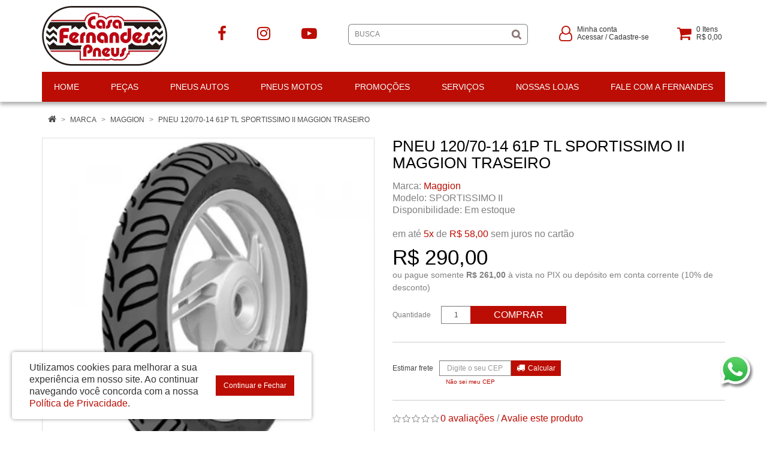

--- FILE ---
content_type: text/css
request_url: https://www.casafernandespneus.com.br/catalog/view/theme/casafernandespneus/stylesheet/stylesheet20220511.css
body_size: 9370
content:
body {
	font-family: 'Open Sans', sans-serif;
	font-weight: 300;
	color: #808080;
	font-size: 12px;
	line-height: 20px;
	/* background: #FFF url('../image/body-bg.jpg') center top no-repeat; */
}
h1, h2, h3, h4, h5, h6 {
	color: #000;
	font-family: 'Open Sans', sans-serif;
}
/* default font size */
.fa {
	font-size: 14px;
}
/* Override the bootstrap defaults */
h1 {
	font-size: 26px;
	margin-top: 0px;
	text-transform: uppercase;
}
h2 {
	font-size: 24px;
}
h3 {
	font-size: 21px;
}
h4 {
	font-size: 18px;
}
h5 {
	font-size: 12px;
}
h6 {
	font-size: 10.2px;
}
a {
	color: #bb0d03;
}
a:hover {
	text-decoration: none;
	color: #ff5157;
}
legend {
	font-size: 18px;
	padding: 7px 0px
}
label {
	font-size: 12px;
	font-weight: normal;
}
select.form-control, textarea.form-control, input[type="text"].form-control, input[type="password"].form-control, input[type="datetime"].form-control, input[type="datetime-local"].form-control, input[type="date"].form-control, input[type="month"].form-control, input[type="time"].form-control, input[type="week"].form-control, input[type="number"].form-control, input[type="email"].form-control, input[type="url"].form-control, input[type="search"].form-control, input[type="tel"].form-control, input[type="color"].form-control {
	font-size: 12px;
}
.input-group input, .input-group select, .input-group .dropdown-menu, .input-group .popover {
	font-size: 12px;
}
.input-group .input-group-addon {
	font-size: 12px;
	height: 30px;
}
.nav-tabs>li>a {
	margin-right: 20px;
	padding: 10px 0px;
    border-width: 0;
	border-bottom: 1px solid #ddd;
	color: #666666;
	text-transform: uppercase;
}
.nav-tabs>li>a:hover {
	background-color: #fff;
}
.nav-tabs>li.active>a, .nav-tabs>li.active>a:hover, .nav-tabs>li.active>a:focus {
	background-color: #fff;
    border-width: 0;
	border-bottom: 1px solid #bb0d03;
	color: #231f20;
}
.fullwidth-content {
    width: 100vw!important;
    margin-left: calc(50% - 50vw)!important;
    margin-right: calc(50% - 50vw)!important;
    padding-left: calc(50vw - 50%)!important;
    padding-right: calc(50vw - 50%)!important;
}
.black-bg {
	background-color: #000!important;
}
.orange-bg {
	background-color: #ff5157!important;
}
/* Fix some bootstrap issues */
span.hidden-xs, span.hidden-sm, span.hidden-md, span.hidden-lg {
	display: inline;
}

.nav-tabs {
	margin-bottom: 15px;
}
div.required .control-label:before {
	content: '* ';
	color: #F00;
	font-weight: bold;
}
/* .row {
    margin-left: -5px;
    margin-right: -5px;
}
.col-xs-1, .col-sm-1, .col-md-1, .col-lg-1, .col-xs-2, .col-sm-2, .col-md-2, .col-lg-2, .col-xs-3, .col-sm-3, .col-md-3, .col-lg-3, .col-xs-4, .col-sm-4, .col-md-4, .col-lg-4, .col-xs-5, .col-sm-5, .col-md-5, .col-lg-5, .col-xs-6, .col-sm-6, .col-md-6, .col-lg-6, .col-xs-7, .col-sm-7, .col-md-7, .col-lg-7, .col-xs-8, .col-sm-8, .col-md-8, .col-lg-8, .col-xs-9, .col-sm-9, .col-md-9, .col-lg-9, .col-xs-10, .col-sm-10, .col-md-10, .col-lg-10, .col-xs-11, .col-sm-11, .col-md-11, .col-lg-11, .col-xs-12, .col-sm-12, .col-md-12, .col-lg-12 {
	padding-left: 5px;
    padding-right: 5px;
} */
/* Gradent to all drop down menus */
.dropdown-menu li > a:hover {
	text-decoration: none;
	color: #000;
	background-color: #E7E7E7;
//	background-image: linear-gradient(to bottom, #1d1d1d, #8f633f);
	background-repeat: repeat-x;
}

/* Full width */
@media (min-width: 768px) {
	#menu-container,
	.below_menu_ful,
	body > #menu-container ~ .container {
		width: 100%;
		max-width: 1920px;
		padding-left: 0px;
		padding-right: 0px;
	}
	#menu-container {
		max-width: 100%;
		margin-bottom: 1px;
	}
	#menu-container #menu,
	.breadcrumb,
	.alert,
	/* .below_menu_ful, */
	.above_foot_ful {
		width: 720px;
		margin-left: auto!important;
		margin-right: auto!important;
	}
	body > #menu-container ~ .container > .row,
	.below_menu_2columns,
	.below_menu_3columns,
	.below_menu_4columns,
	.above_foot_4columns,
	.above_foot_3columns,
	.above_foot_2columns {
		width: 750px;
		margin-left: auto;
		margin-right: auto;
	}
}
@media (min-width: 992px) {
	#menu-container #menu,
	.breadcrumb,
	.alert,
	/* .below_menu_ful, */
	.above_foot_ful {
		width: 940px;
	}
	body > #menu-container ~ .container > .row,
	.below_menu_2columns,
	.below_menu_3columns,
	.below_menu_4columns,
	.above_foot_4columns,
	.above_foot_3columns,
	.above_foot_2columns {
		width: 970px;
	}
}
@media (min-width: 1200px) {
	#menu-container #menu,
	.breadcrumb,
	.alert,
	/* .below_menu_ful, */
	.above_foot_ful {
		width: 1140px;
	}
	body > #menu-container ~ .container > .row,
	.below_menu_2columns,
	.below_menu_3columns,
	.below_menu_4columns,
	.above_foot_4columns,
	.above_foot_3columns,
	.above_foot_2columns {
		width: 1170px;
	}
}
.fullwidth {
	width: 100vw!important;
	margin-left: calc(50% - 50vw)!important;
	margin-right: calc(50% - 50vw)!important;
}

/* top */
#top {
	background-color: #eee;
	/* border-bottom: 1px solid #DDD; */
	padding: 5px 0px;
	margin: 0 0 0px 0;
	min-height: 0px;
	color: #999;
	text-align: center;
	/* text-transform: uppercase; */
	font-weight: 400;
	font-size: 14px;
	display: none;
}
#top a {
	color: #999;
	/* font-weight: bold; */
}
#top a:hover {
	color: #bb0d03;
}
#top-links .fa {
	font-size: 12px;
}
#top-links2 .list-inline,
#top-links .list-inline {
	margin: 0 0px 0px;
}
@media(max-width: 767px) {
	#top-links,
	#top-links2 {
		float: none!important;
	}
	#top-links2 .list-inline,
	#top-links .list-inline {
		margin: 0 0px 0px;
	}
}
#top #currency .currency-select {
	text-align: left;
}
#top #currency .currency-select:hover {
	text-shadow: none;
	color: #000;
	background-color: #229ac8;
	background-image: linear-gradient(to bottom, #1d1d1d, #8f633f);
	background-repeat: repeat-x;
}
#top .btn-link, #top-links li, #top-links a {
	color: #999;
//	text-shadow: 0 0px 0 #FFF;
	text-decoration: none;
	font-weight: 400;
	font-family: 'Open Sans', sans-serif;
	/* font-size: 10px; */
	/* text-transform: uppercase;
	letter-spacing: 1px; */
}
#top-links li.header-social {
	padding-left: 0;
}
.nav .open>a, .nav .open>a:hover, .nav .open>a:focus {
	background: transparent;
}
#top-links li .fa {
	font-size: 12px;
}
#top .telefone {
	font-size: 12px;
}
#top .btn-link:hover, #top-links a:hover, #top-links2 a:hover {
	color: #bb0d03;
}
#top-links .dropdown-menu a {
	text-shadow: none;
	color: #444;
}
#top-links .dropdown-menu a:hover {
	color: #000;
}
#top .btn-link strong {
	font-size: 14px;
	line-height: 14px;
}
#top-links {
	/* padding-top: 3px; */
}
#top-links a + a {
	margin-left: 15px;
}
#top .top-banners {
	margin: 0 auto;
}
#top .top-banners .fa {
	vertical-align: text-bottom;
}
#top .top-banners .social-links {
	display: flex;
	justify-content: space-around;
}
#top .top-banners .social-links li {
	padding: 0 10px;
}
#top .top-banners .social-links .fa {
	vertical-align: middle;
}

@media(min-width: 992px) {
	#top .top-banners > div:first-child {
		text-align: left;
	}
	#top .top-banners > div:nth-child(2) {
		text-align: center;
	}		
	#top .top-banners > div:last-child {
		text-align: right;
	}		
}
@media(min-width: 1200px) {
	#top .top-banners > div:nth-child(2) {
		text-align: center;
	}
}

/* Header */
.navbar-header {
    text-align: center;
}
@media (max-width: 767px) {
	header ul.social-links {
		/* margin-top: 10px;
		flex-wrap: wrap; */
		margin-top: 15px; 
		justify-content: center;
		text-align: center;
		line-height: 1.4em;
		font-size: 1.1em;
	}
	header ul.social-links li {
		flex-basis: 100%;
		margin-bottom: 5px;
	}
	header ul.social-links li + li + li {
		flex-basis: initial;
		margin-bottom: 0px;
	}
}
@media (min-width: 768px) {
	header ul.social-links {
		/* margin-top: 10px; */
		margin-top: 45px; 
		margin-bottom: 0px;
		font-size: 1em;
	}
}
@media (min-width: 1200px) {
	header ul.social-links {
		margin-top: 45px;
		justify-content: space-around;
		font-size: 1.1em;
	}
}
/* Header Fixo */
@media (min-width: 768px) {
	#top {
		width: 100%;
		z-index: 1001;
	}
	header {
		position: absolute;
		top: 0px;
		min-height: 40px;
		width: 100%;
		padding: 0px;
		z-index: 1000;
		transition: padding .3s ease;
	}
	header > .container {
		padding: 0;
	}
	#menu-container {
		position: absolute;
		top: 120px;
		width: 100%;
		background: #FFF;
		z-index: 999;
	}
	body > #menu-container ~ .container {
		padding-top: 170px;
	}
	header > .container > .row {
		width: 750px;
		margin: 0 auto;
	}
    #menu-container #menu {
		width: 720px;
	}
	header.fixed {
		position: fixed;
		top: 0px;
		/* min-height: 62px; */
		/* padding: 5px 0; */
		/* -webkit-box-shadow: 0px 0px 6px rgba(0,0,0,.5);
		-moz-box-shadow: 0px 0px 6px rgba(0,0,0,.5);
		-o-box-shadow: 0px 0px 6px rgba(0,0,0,.5);
		box-shadow: 0px 0px 6px rgba(0,0,0,.5); */
	}
	header #logo img {
        margin: 0;
        height: 100px;
		transition: all .3s ease;
	}
	header.fixed #logo img {
		margin: 0px; 
		height: 50px;
		transition: all .3s ease;
	}
	header.fixed #search {
		/* margin-top: 3px; */
		transition: all .3s ease;
	}
	/* header.fixed #cart, */
	header.fixed .account,
	header.fixed ul.social-links {
		/* -webkit-transform: translateY(-15px);
		-ms-transform: translateY(-15px);
		transform: translateY(-15px); */
		/* margin-top: 9px; */
		margin-top: 7.5px;
		/* margin-bottom: 0px; */
		transition: all .3s ease;
	}
	header.fixed #cart > .btn {
		/* padding-top: 0px; */
	}
	header.down + .container {
/*		-webkit-transform: translateY(-50px);
		-ms-transform: translateY(-50px);
		transform: translateY(-50px);
		transition: transform .3s ease, -webkit-transform .3s ease;
	}
	header.up + .container {
/*		-webkit-transform: translateY(-50px);
		-ms-transform: translateY(-50px);
		transform: translateY(-50px);
		transition: transform .3s ease, -webkit-transform .3s ease;*/
	}
	header.fixed ~ #menu-container {
		position: fixed;
		top: 70px;
	}
}
@media (min-width: 992px) {
	header > .container > .row {
		width: 970px;
	}
    #menu-container #menu {
		width: 940px;
	}
	#menu-container {
		/* top: 180px; */
	}
	body > #menu-container ~ .container {
		/* padding-top: 224px; */
	}

}
@media (min-width: 1200px) {
	#menu-container {
		/* top: 110px; */
	}
	header.fixed #logo img {
		/* margin-top: 0px;
		height: 40px; */
		transition: all .3s ease;
	}
	header > .container > .row {
		width: 1170px;
	}
    #menu-container #menu {
		width: 1140px;
	}
	body > #menu-container ~ .container {
		/* padding-top: 224px; */
	}
}
/* logo */
#logo {
	margin: 0px 0;
}
#logo img {
	max-height: 120px;
	/* margin: 0 auto; */
	position: relative;
	z-index: 100;
}
@media(max-width: 767px) {
	#logo img {
		max-height: 60px;
		margin: 10px auto;
	}
}
/* search */
#search {
	margin-top: 20px;
	/* margin-bottom: 10px; */
	border-radius: 0px;
	/* -webkit-box-shadow: 0px 0px 6px rgba(0,0,0,.5);
	-moz-box-shadow: 0px 0px 6px rgba(0,0,0,.5);
	-o-box-shadow: 0px 0px 6px rgba(0,0,0,.5);
	box-shadow: 0px 0px 6px rgba(0,0,0,.5); */
}
@media (min-width: 768px) {
	#search {
		margin-top: -3px;
		margin-bottom: 0px;
	}
}
@media (min-width: 1200px) {
	/* #search {
		margin-right: 50px;
	} */
}
#search .input-lg {
	height: 35px;
	line-height: 20px;
	padding: 0 10px;
	/* border-radius: 0; */
	border-right-width: 0px;
	/* border-width: 0px;
    border-bottom: 1px solid #000; */
	border-color: #808080;
	background: #fff;
	box-shadow: inset 0 0px 0px rgba(0,0,0,.075);
	color: #444;
}
#search .btn-lg {
	height: 35px;
	font-size: 15px;
	line-height: 18px;
	padding: 6px 10px;
	text-shadow: 0 0px 0 #bb0d03;
	margin-left: 0px;
	background-color: #fff;
	border-color: #808080;
	border-left-width: 0px;
	/* border-width: 0px;
    border-bottom: 1px solid #000; */
	border-radius: 0 6px 6px 0;
	color: #808080;
}
/* #search .btn-lg:hover {
	background-color: #ff5157;
} */
#search .btn-lg .fa {
	font-size: 17px;
}
#search ::-webkit-input-placeholder {
	color: #808080;
    text-transform: uppercase;
}
#search :-moz-placeholder {
	color: #808080;
    text-transform: uppercase;
}
#search ::-moz-placeholder {
	color: #808080;
    text-transform: uppercase;
}
#search :-ms-input-placeholder {
	color: #808080;
    text-transform: uppercase;
}
@media(max-width: 767px) {
    header .account {
        flex-wrap: wrap;
    }
    #search-span {
        order: 1;
        flex-basis: 100%;
        margin-right: 0;
    }
}
@media(min-width: 768px) {
    #search {
        width: 150px;
    }
}
@media(min-width: 992px) {
    #search {
        width: 250px;
    }
}
@media(min-width: 1200px) {
    #search {
        width: 300px;
    }
}

/* cart */
/* .fa-shopping-cart:before {
    content: "\f290";
} */
#cart {
	margin-top: 0px;
	/* margin-left: 20px; */
	width: initial;
	float: right;
}
@media (min-width: 768px) {
	#cart {
		margin-top: 0px;
	}
}
#cart > .btn {
	text-align: right;
	/* right: 15px; */
	padding: 0px 0;
	font-size: 12px;
	line-height: 18px;
	color: #333;
	background: none;
	border-width: 0px;
	box-shadow: inset 0 0px 0 rgba(255,255,255,.2);
}
#cart > .btn:hover > .fa {
	color: #000;
}

#cart > .btn > .fa {
	font-size: 26px;
	vertical-align: top;
	color: #bb0d03;
}
#cart > .btn #cart-total {
	display: inline-block;
    color: #333;
    /* background-color: #231f20; */
    /* min-width: 20px; */
    /* height: 20px; */
    /* border-radius: 10px; */
    border: 0px solid #DDD;
    padding: 0px 5px;
    vertical-align: 2px;
	text-align: left;
    line-height: 1.1;
}
#cart.open > .btn {
	background-image: none;
	background-color: transparent;
	border: 0px solid #E6E6E6;
	color: #444;
	box-shadow: inset 0 0px 0 rgba(255,255,255,.2);
	text-shadow: none;
}
#cart.open > .btn:hover {
	color: #444;
}
#cart .dropdown-menu {
	background: #eee;
	margin-top: 0px;
	min-width: 290px;
	max-height: 400px;
	overflow: scroll;
	z-index: 1001;
}
@media (max-width: 478px) {
	/* #cart {
		position: absolute;
		top: -66px;
		right: 0;
	} */
	/* #cart > .btn {
		right: 0px;
	}
	#cart > .btn #cart-total {
		position: absolute;
		top: -4px;
		right: -8px;
		background-color: #000;
		color: #fff;
		border-radius: 10px;
		padding: 2px 5px;
	} */
	#cart .dropdown-menu {
		right: 0px;
		width: 100%;
	}
}
#cart .dropdown-menu table {
	margin-bottom: 10px;
}
#cart .dropdown-menu li > div {
	min-width: 427px;
	padding: 0 10px;
}
	@media (max-width: 478px) {
		#cart .dropdown-menu li > div {
			min-width: 100%;
		}
	}
#cart .dropdown-menu li p {
	margin: 20px 0;
}

/* Header */
header {
	padding: 10px 0;
    background-color: #fff;
}
@media(max-width: 767px) {
	header {
		padding: 10px 0;
	}
}
header .account {
    margin-top: 20px;
	display: -webkit-flex;
	display: flex;
	justify-content: space-between;
	float: none;
}
header .account a:hover,
header .account a:focus {
	color: #bb0d03;
}
header .account > span > a,
header .account > span > span > a {
	color: #333;
}
header .account > span > a > .fa {
	font-size: 26px;
	vertical-align: middle;
	color: #bb0d03;
}
header .account > span > a:hover > .fa {
    color: #000;
}
header .account .minhaConta .fa {
	color: #bb0d03;
}
header .account > span {
	margin-right: 10px;
	color: #333;
	line-height: 1.1;
	font-weight: 500;
	/* text-transform: uppercase; */
	vertical-align: middle;
}
header .account > span > span {
	display: inline-block;
	vertical-align: middle;
	margin-left: 5px;
}
@media(min-width:768px) {
	header .account {
		margin-top: 32.5px;
		margin-left: 0px;
		justify-content: space-between;
	}
	/* header .account > span {
		margin-right: 30px;
	} */
}
@media(min-width: 992px) {
	header .account .minhaConta {
		margin-right: 5px;
	}
}
@media(min-width: 1200px) {
	/* header .account {
		margin-left: -30px;
	} */
}
@media(max-width: 479px) {
	header .account > span {
		font-size: 0.9em;
	}
}

/* menu */
#menu-container {
	background-color: #fff;
	margin-bottom: 3px;
}
.container:nth-of-type(2) {
//	padding-top: 40px;
}
#menu {
	background-color: #bb0d03;
//	background-image: linear-gradient(to bottom, #1d1d1d, #8f633f);
//	background-repeat: repeat-x;
//	border-color: #8f633f #8f633f #145e7a;
    border-width: 0px;
    border-radius: 0px;
	min-height: 0px;
	margin-bottom: 0px;
}
.navbar-collapse {
	/* padding: 0px; */
}
#menu .nav > li > a {
	font-family: 'Open Sans', sans-serif;
	color: #fff;
	text-shadow: 0 0px 0 rgba(0, 0, 0, 0.25);
	/* padding: 10px; */
	min-height: 15px;
	background-color: transparent;
	font-size: 15px;
	/* letter-spacing: 1px; */
	font-weight: 400;
	text-transform: uppercase;
}
/* #menu .nav > li > a .category-image {
	transition: all 0.3s;
}
#menu .nav > li > a:hover .category-image {
	transform: translateY(-5px);
}
#menu .nav > li > a .category-name {
	display: none;
} */
@media (min-width: 768px) {
	#menu-container {
		-webkit-box-shadow: 0px 5px 6px rgba(0,0,0,.3);
		-moz-box-shadow: 0px 5px 6px rgba(0,0,0,.3);
		-o-box-shadow: 0px 5px 6px rgba(0,0,0,.3);
		box-shadow: 0px 5px 6px rgba(0,0,0,.3);	
		/* border-top: 1px solid #ccc; */
	}
	.navbar-nav {
		display: -webkit-flex;
		display: flex;
		-webkit-justify-content: center;
		justify-content: center;
		flex-wrap: wrap;
		margin: 0px;
	}
    .navbar-collapse {
        padding: 0px;
    }    
	#menu .nav {
		-webkit-justify-content: center;
		justify-content: center;
		float: none;
	}
	#menu .nav > li {
		margin: 0 auto;
		/* flex-basis: 100px; */
	}
	#menu .nav > li:first-child {
		margin-left: 0px;
	}
	#menu .nav > li:last-child {
		margin-right: 0px;
	}
	#menu .nav > li > a {
		padding: 15px 20px;
		font-size: 10px;
	}
	/* #menu .nav > li > a:hover:after, #menu .nav > li.open > a:after {
		content: "";
		position: relative;
		top: 4px;
		left: 25%;
		display: block;
		width: 50%;
		height: 1px;
		background-color: #fff;
		transition: all 0.3s ease;
	} */
}
@media (min-width: 992px) {
	#menu .nav > li {
		/* margin: 0 auto; */
		/* flex-basis: 120px; */
	}
	#menu .nav > li > a {
		/* padding: 10px 18px; */
		font-size: 12px;
	}
}
@media (min-width: 1200px) {
	#menu .nav > li {
		/* margin: 0 auto; */
		/* flex-basis: initial; */
	}
	#menu .nav > li > a {
		/* padding: 10px 28px; */
		font-size: 14px;
	}
}
#menu .nav > li > a:hover, #menu .nav > li.open > a {
	background-color: #ff5157;
	/* color: #000; */
	/* font-weight: 600; */
}

#menu .dropdown-menu {
	/* padding-bottom: 0; */
}
#menu .dropdown-inner {
	display: table;
	width: 100%;
}
#menu .dropdown-inner ul {
	display: table-cell;
}
#menu .dropdown-inner a {
	/* min-width: 310px; */
	display: block;
	padding: 3px 15px;
	clear: both;
	line-height: 20px;
	color: #333333;
	font-size: 12px;
	text-transform: uppercase;
}
#menu .dropdown-inner li a:hover {
	color: #333;
}
#menu .see-all {
	display: block;
	margin-top: 0.5em;
	border-top: 1px solid #DDD;
	padding: 3px 10px;
	-webkit-border-radius: 0 0 0px 0px;
	-moz-border-radius: 0 0 0px 0px;
	border-radius: 0 0 0px 0px;
	font-size: 12px;
}
#menu .see-all:hover, #menu .see-all:focus {
	text-decoration: none;
	color: #333;
	background-color: #E7E7E7;
//	background-image: linear-gradient(to bottom, #1d1d1d, #8f633f);
	background-repeat: repeat-x;
}
#menu #category {
	float: left;
	padding-left: 15px;
	font-size: 16px;
	font-weight: 700;
	line-height: 40px;
	color: #fff;
	text-shadow: 0 0px 0 rgba(0, 0, 0, 0);
	display: none!important;
}
#menu .btn-navbar {
	margin: 0;
	font-size: 23px;
	font-stretch: expanded;
	color: #fff;
	padding: 5px 2px;
	float: none;
	background-color: #FFF0;
//	background-image: linear-gradient(to bottom, #1d1d1d, #8f633f);
//	background-repeat: repeat-x;
	border-color: #000;
	border-width: 0px;
}
#menu .btn-navbar .fa {
	font-size: 25px;
}
/* #menu .btn-navbar:hover, #menu .btn-navbar:focus, #menu .btn-navbar:active, #menu .btn-navbar.disabled, #menu .btn-navbar[disabled] {
	background-color: #ffffff;
	color: #2d2d2d;
} */
@media (min-width: 768px) {
	#menu .dropdown:hover .dropdown-menu {
		display: block;
	}
	#menu .dropdown-inner a {
		min-width: 310px;
	}
}
@media (max-width: 767px) {
	#menu {
		border-radius: 0px;
	}
	#menu div.dropdown-inner > ul.list-unstyled {
		display: block;
	}
	#menu div.dropdown-menu {
		margin-left: 0 !important;
		padding-bottom: 10px;
		/* background-color: rgba(0, 0, 0, 0.1); */
	}
	#menu .dropdown-inner {
		display: block;
	}
	#menu .dropdown-inner a {
		width: 100%;
		color: #fff;
	}
	#menu .dropdown-menu a:hover,
	#menu .dropdown-menu ul li a:hover {
		background: rgba(0, 0, 0, 0.1);
	}
	#menu .see-all {
		margin-top: 0;
		border: none;
		border-radius: 0;
		color: #333;
	}
}

/* Slideshow */
.below_menu_ful .owl-carousel {
	margin-top: 0px!important;
	border: 0px solid #fff!important;
	border-bottom: 1px solid #CCC!important;
	border-top-width: 0px!important;
	border-radius: 0px;
}
.owl-carousel {
	margin-bottom: 30px!important;
	/* background: #FFF!important; */
	border: 0px solid #fff!important;
	-webkit-box-shadow: 0px 0px 0px rgba(0,0,0,.2)!important;
	-moz-box-shadow: 0px 0px 0px rgba(0,0,0,.2)!important;
	-o-box-shadow: 0px 0px 0px rgba(0,0,0,.2)!important;
	box-shadow: 0px 0px 0px rgba(0,0,0,.2)!important;
}
.owl-controls {
	height: 0;
}
.owl-controls .owl-buttons .owl-prev,
.owl-controls .owl-buttons .owl-next {
	transform: scaleY(3);
}
.owl-controls .owl-buttons .fa-chevron-left::before {
	content: "\f0d9";
}
.owl-controls .owl-buttons .fa-chevron-right::before {
	content: "\f0da";
}
.owl-pagination {
	top: -28px!important;
	text-align: center!important;
}
.owl-pagination .owl-page span {
	border: 2px solid #AEAEAE;
}
.owl-controls .owl-page span {
	background: rgba(0, 0, 0, 1)!important;
	width: 15px!important;
	height: 15px!important;
}
.owl-controls .owl-page.active span {
	background: rgba(255, 255, 255, 1)!important;
}
.common-home .below_menu_ful .owl-carousel:first-of-type .owl-buttons div i {
	font-size: 20px;
}
.common-home .below_menu_ful .owl-carousel:first-of-type .owl-controls .owl-buttons .owl-next,
.common-home .below_menu_ful .owl-carousel:first-of-type .owl-controls .owl-buttons .owl-prev {
	top: 50%;
}
.common-home .below_menu_ful .owl-carousel:first-of-type .owl-pagination {
	/* display: none; */
}
.common-home .below_menu_ful .owl-carousel:first-of-type .owl-fade-out {
	z-index: 10;
	  -webkit-animation: fadeOut 1s both ease;
	-moz-animation: fadeOut 1s both ease;
	animation: fadeOut 1s both ease;
}
.common-home .below_menu_ful .owl-carousel:first-of-type .owl-fade-in {
	-webkit-animation: fadeIn 1s both ease;
	-moz-animation: fadeIn 1s both ease;
	animation: fadeIn 1s both ease;
}

/* Banners */
div[id^="banner"] {
	border-radius: 0px;
}
div[id^="banner"].shadow {
	border-radius: 0px;
	-webkit-box-shadow: 0px 0px 6px rgba(0,0,0,.4)!important;
	-moz-box-shadow: 0px 0px 6px rgba(0,0,0,.4)!important;
	-o-box-shadow: 0px 0px 6px rgba(0,0,0,.4)!important;
	box-shadow: 0px 0px 6px rgba(0,0,0,.4)!important;
}

/* Carousel */
div[id^="carousel"] img {
    margin: 0 auto;
	-webkit-filter: grayscale(100%); /* Safari 6.0 - 9.0 */
	filter: grayscale(100%);
	opacity: 0.5;
}
div[id^="carousel"] img:hover {
	-webkit-filter: grayscale(0%); /* Safari 6.0 - 9.0 */
	filter: grayscale(0%);
	opacity: 1;
}
div[id^="carousel"] .owl-pagination {
	display: none;
}

/* content */
#content {
	min-height: 600px;
	font-size: 16px;
	font-weight: 300;
	line-height: 1.3em;
}
/* footer */
#newsletter {
	padding: 20px 0;
	background-color: #f2f2f2;
	text-align: center;
}
footer {
	/* margin-top: 45px; */
	/* margin-bottom: 30px; */
	/* padding-top: 30px; */
	/* background-image: linear-gradient(to right,#231f20,#231f20 65%,#bb0d03 65%,#bb0d03);
	background-size: 100vw 3px;
    background-repeat: no-repeat; */
    /* border-top: 3px solid #231f20; */
    background-color: #000;
	font-size: 13px;
	font-weight: 300;
	line-height: 1.8em;
	letter-spacing: 0.5px;
	color: #fff;
	/* -webkit-box-shadow: -2px 0px 10px rgba(0,0,0,.4);
	-moz-box-shadow: -2px 0px 10px rgba(0,0,0,.4);
	-o-box-shadow: -2px 0px 10px rgba(0,0,0,.4);
	box-shadow: -2px 0px 10px rgba(0,0,0,.4); */
}
footer .container {
	background-color: transparent;
	padding: 20px 15px;
}
footer hr {
	margin: 10px 0;
	border-top: none;
	border-bottom: 1px solid #CCC;
}
footer a {
	color: #fff;
}
footer a:hover {
	color: #808080;
	font-weight: normal;
}
footer a .fa {
	color: #fff;
}
footer h5 {
	font-family: 'Open Sans', sans-serif;
	font-size: 14px;
	font-weight: 400;
	color: #fff;
	text-transform: uppercase;
}
.footer-logo {
	/* margin-top: 20px; */
	margin-bottom: 20px;
	width: 200px;
}
.footer-social ul {
	display: -webkit-flex;
	display: flex;
	justify-content: center;
	width: 200px;
}
.footer-social li:not(:last-child) {
	margin-right: 5px;
}
.footer-social li a {
	display: inline-block;
	width: 25px;
	height: 25px;
	padding-top: 1px;
    padding-left: 1px;
	border-radius: 12.5px;
	background-color: #bb0d03;
	color: #fff;
	text-align: center;
}
.footer-social li a:hover {
	background-color: #fff;
    color: #000;
}
.footer-social li a .fa {
	line-height: 24px;
}
.footer-social li a:hover .fa {
    color: #bb0d03;
}
/* footer .selos-footer {
	display: -webkit-flex;
	display: flex;
	-webkit-justify-content: space-around;
	justify-content: space-around;
	flex-direction: column;
} */
footer .footer-payment {
	padding-bottom: 5px;
	/* display: inline-block; */
	align-self: center;
	margin: 20px 0;
}
/* footer .footer-payment img {
	width: 230px;
} */
footer .store-address {
	font-size: 0.8em;
}
footer .selo-site-seguro {
	/* display: inline; */
	align-self: center;
	margin: 10px 0;
}
footer .selo-site-seguro img {
	margin: 0 0 0 auto;
}
footer .powered {
	text-align: right;
	/* color: #fff; */
}
footer .powered a {
	color: #fff;
}
footer .powered a:hover {
	color: #ccc;
}
.footer2-bg {
	padding-top: 10px;
    padding-left: calc(50vw - 50% - 15px)!important;
    padding-right: calc(50vw - 50% - 15px)!important;
    /* background-color: #bb0d03; */
    color: #fff;
}
@media(max-width: 767px) {
	.footer-logo {
		margin: 0 auto 20px;
	}
	.footer-social ul {
		margin: 20px auto;
	}
	footer .selo-site-seguro img {
		float: none;
		margin: 5px auto;
	}
	footer,
	footer .powered,
	.store-address {
		text-align: center;
	}
	.footer-social ul {
		justify-content: center;
	}
	footer .footer-payment {
		width: 115px;
		overflow: hidden;
		margin: 0 auto;
	}
	.footer-payment img {
		max-width: initial;
	}
}
/* @media (min-width: 481px) and (max-width: 991px) {
	footer .selos-footer {
		flex-direction: row;
	}
} */
#whatsapp-link {
    position: fixed;
    right: 20px;
    bottom: 70px;
}
#whatsapp-link span {
    margin-right: -17px;
    vertical-align: 2px;
    padding: 7px 20px 7px 15px;
    background-image: linear-gradient(to bottom, #53D160, #28B53E);
    border: 3px solid #fff;
    border-radius: 20px 0 0 20px;
    font-size: 15px;
    font-weight: 700;
    color: #fff;
    -webkit-box-shadow: 5px 5px 6px rgb(0 0 0 / 45%);
    -moz-box-shadow: 5px 5px 6px rgb(0 0 0 / 45%);
    -o-box-shadow: 5px 5px 6px rgb(0 0 0 / 45%);
    box-shadow: 5px 5px 6px rgb(0 0 0 / 45%);
}

/* Menu and Filter Module */
.menu-module-heading,
.filter-module .panel-heading,
.mfilter-box .box-heading {
    margin-top: 0;
	background-color: #bb0d03;
	/* background-image: linear-gradient(135deg,#000 70%,#bb0d03 20%); */
	border-bottom: 0px solid #444;
	color: #fff;
	padding: 0px 15px;
	text-transform: uppercase;
	font-family: 'Open Sans', sans-serif;
	/* border-radius: 14px; */
	line-height: 28px;
    font-size: 14px;
}
.filter-module {
	border-width: 0px;
}
.filter-module .list-group > a.list-group-item {
	text-transform: uppercase;
}
.filter-module .list-group-item {
	padding-left: 0;
}
.filter-module .panel-footer.text-right {
	padding-right: 0;
	background-color: #fff;
	/* text-align: left; */
}
.filter-module #button-filter {
	padding: 3px 12px;
	border-radius: 13px;
	text-transform: uppercase;
}
/* Mega Filter */
.mfilter-heading {
    background-color: #0000!important;
}
.mfilter-content {        
    border-width: 0!important;
}
#mfilter-opts-price-min, #mfilter-opts-price-max {
    width: 80px!important;
    min-width: 80px!important;
}

/* Modules */
.module-heading,
.related-title {
	position: relative;
	/* display: inline-block;
	left: 50%;
	transform: translateX(-50%);
	background-color: #fff; */
    background-color: #bb0d03;
	/* background-image: linear-gradient(135deg,#000 50%,#bb0d03 20%); */
	font-family: 'Open Sans', sans-serif;
	font-weight: 400;
	font-size: 15px;
	/* text-align: center; */
	/* border-bottom: 1px solid #666; */
	padding: 5px 15px;
	margin-top: 30px;
	margin-bottom: 10px;
	color: #fff;
	text-transform: uppercase;
	/* letter-spacing: -0.5px; */
	line-height: 28px;
	z-index: 1;
}
/* .module-heading + .row,
.related-title + .row {
	position: relative;
} */
/* .module-heading:after,
.related-title:after {
	content: "";
	position: absolute;
	bottom: 0px;
	left: 50%;
    transform: translate(-50%);
	width: 100px;
	height: 2px;
	background-color: #bb0d03;
} */

.common-home .below_top_3columns div[id^='banner'].owl-carousel {
	margin-bottom: 10px!important;
}
.common-home .above_bott {
	padding-top: 0!important;
}
/* Hide 4th featured product in medium screen */
@media (min-width: 991px) and (max-width: 1199px) {
	.common-home .module-heading + .row > div:nth-child(4n+3) {
		display: none;
	}
}

/* alert */
.alert {
	padding: 8px 14px 8px 14px;
}
/* breadcrumb */
.breadcrumb {
	margin: 10px 0 10px 0;
	padding: 8px 0;
	/* border: 1px solid #ddd; */
	border-radius: 4px;
	background: transparent;
}
.breadcrumb i {
	font-size: 15px;
}
.breadcrumb > li {
	text-shadow: 0 1px 0 #FFF;
	padding: 0 10px;
	position: relative;
	white-space: nowrap;
	text-transform: uppercase;
}
.breadcrumb > li + li:before {
	content: '';
	padding: 0;
}
.breadcrumb > li:after {
	content: '>';
	display: inline-block;
	position: absolute;
	/* top: -3px; */
	right: -5px;
	/* width: 26px;
	height: 26px;
	border-right: 1px solid #DDD;
	border-bottom: 1px solid #DDD;
	-webkit-transform: rotate(-45deg);
	-moz-transform: rotate(-45deg);
	-o-transform: rotate(-45deg);
	transform: rotate(-45deg); */
}
.breadcrumb > li:last-child:after {
	content: "";
}
.breadcrumb > li a {
	color: #4d4d4d;
}
.pagination {
	margin: 0;
}
.pagination>li>a, .pagination>li>span {
	color: #bb0d03;
	border-radius: 4px!important;
	margin-right: 5px;
	padding: 0px 6px;
	font-size: 0.9em;
}
.pagination>.active>a, .pagination>.active>span, .pagination>.active>a:hover, .pagination>.active>span:hover, .pagination>.active>a:focus, .pagination>.active>span:focus {
	background-color: #bb0d03;
	border-color: #bb0d03;
}
/* buttons */
.buttons {
	margin: 1em 0;
}
.btn {
	padding: 7.5px 12px;
	font-size: 12px;
	border: 1px solid #cccccc;
	/* box-shadow: inset 0 1px 0 rgba(255,255,255,.2), 0 1px 2px rgba(0,0,0,.05); */
	/* border-radius: 0; */
	-webkit-transition: all 0.4s;
	transition: all 0.4s;
}
.btn-xs {
	font-size: 9px;
}
.btn-sm {
	font-size: 10.2px;
}
.btn-lg {
	padding: 10px 16px;
	font-size: 15px;
}
.btn-group > .btn, .btn-group > .dropdown-menu, .btn-group > .popover {
	font-size: 12px;
}
.btn-group > .btn-xs {
	font-size: 9px;
}
.btn-group > .btn-sm {
	font-size: 10.2px;
}
.btn-group > .btn-lg {
	font-size: 15px;
}
.btn-default {
	color: #333;
	text-shadow: 0 1px 0 rgba(255, 255, 255, 0.5);
	background-color: #FFF;
//	background-image: linear-gradient(to bottom, #eeeeee, #dddddd);
	background-repeat: repeat-x;
	border-radius: 0;
	border-color: #dddddd #dddddd #b3b3b3 #b7b7b7;
}
.btn-primary {
	color: #fff;
	text-shadow: 0 0px 0 rgba(0, 0, 0, 0);
	background-color: #bb0d03;
	/* background-image: linear-gradient(to bottom, #1d1d1d, #8f633f); */
	/* background-repeat: repeat-x; */
	border-radius: 0;
	border-color: #bb0d03;
}
.btn-primary:hover, .btn-primary:active, .btn-primary.active, .btn-primary.disabled, .btn-primary[disabled] {
	background-color: #ff5157!important;
	//	background-position: 0 -15px; /* remove bootstrap butto active color */
	border-color: #ff5157!important;
	/* color: #fff; */
	border-radius: 0;
	-webkit-transition: all 0.4s;
	transition: all 0.4s;
}
.btn-warning {
	color: #ffffff;
	text-shadow: 0 0px 0 rgba(0, 0, 0, 0);
	background-color: #faa732;
	background-image: linear-gradient(to bottom, #fbb450, #f89406);
	background-repeat: repeat-x;
	border-color: #f89406 #f89406 #ad6704;
}
.btn-warning:hover, .btn-warning:active, .btn-warning.active, .btn-warning.disabled, .btn-warning[disabled] {
	box-shadow: inset 0 1000px 0 rgba(0, 0, 0, 0.1);
}
.btn-danger {
	color: #ffffff;
	text-shadow: 0 0px 0 rgba(0, 0, 0, 0);
	background-color: #8f233d;
//	background-image: linear-gradient(to bottom, #ee5f5b, #bd362f);
//	background-repeat: repeat-x;
	border-color: #8f233d;
}
.btn-danger:hover, .btn-danger:active, .btn-danger.active, .btn-danger.disabled, .btn-danger[disabled] {
	box-shadow: inset 0 1000px 0 rgba(0, 0, 0, 0.1);
}
.btn-success {
	color: #ffffff;
//	text-shadow: 0 -1px 0 rgba(0, 0, 0, 0.25);
	background-color: #bb0d03;
//	background-image: linear-gradient(to bottom, #62c462, #51a351);
//	background-repeat: repeat-x;
	border-color: #bb0d03;
}
.btn-success:hover, .btn-success:active, .btn-success.active, .btn-success.disabled, .btn-success[disabled] {
//	box-shadow: inset 0 1000px 0 rgba(0, 0, 0, 0.1);
	filter: saturate(150%);
	background-color: #000;
	border-color: #000;
}
.btn-success.disabled, .btn-success[disabled] {
	filter: saturate(100%);
	opacity: 1;
}
.btn-info {
	color: #ffffff;
	text-shadow: 0 -1px 0 rgba(0, 0, 0, 0.25);
	background-color: #df5c39;
	background-image: linear-gradient(to bottom, #e06342, #dc512c);
	background-repeat: repeat-x;
	border-color: #dc512c #dc512c #a2371a;
}
.btn-info:hover, .btn-info:active, .btn-info.active, .btn-info.disabled, .btn-info[disabled] {
	background-image: none;
	background-color: #df5c39;
}
.btn-link {
	border-color: rgba(0, 0, 0, 0);
	cursor: pointer;
	color: #1d1d1d;
	border-radius: 4px;
}
.btn-link, .btn-link:active, .btn-link[disabled] {
	background-color: rgba(0, 0, 0, 0);
	background-image: none;
	box-shadow: none;
}
.btn-inverse {
	color: #ffffff;
//	text-shadow: 0 -1px 0 rgba(0, 0, 0, 0.25);
	background-color: #363636;
	background-image: linear-gradient(to bottom, #444444, #222222);
	background-repeat: repeat-x;
	border-color: #222222 #222222 #000000;
}
.btn-inverse:hover, .btn-inverse:active, .btn-inverse.active, .btn-inverse.disabled, .btn-inverse[disabled] {
	background-color: #222222;
	background-image: linear-gradient(to bottom, #333333, #111111);
}

.has-error .btn-default {
	border-color: #a94442;
}

/* list group */
.list-group a {
	border: 1px solid #DDD;
	background-color: #EEE;
	color: #2d2d2d;
	padding: 8px 12px;
}
.list-group a.active, .list-group a.active:hover, .list-group a:hover {
	color: #bb0d03;
	background: #2d2d2d;
	border: 1px solid #DDDDDD;
	text-shadow: 0 0px 0 #FFF;
	/* font-weight: bold; */
}
#column-right .list-group a,
#column-left .list-group a {
	border-width: 0px;
	background-color: transparent;
	padding: 5px 0;
}
/* carousel */
.carousel-caption {
	color: #FFFFFF;
	text-shadow: 0 1px 0 #000000;
}
.carousel-control .icon-prev:before {
	content: '\f053';
	font-family: FontAwesome;
}
.carousel-control .icon-next:before {
	content: '\f054';
	font-family: FontAwesome;
}
/* Category */
.category-title {
	margin-top: 0px;
	margin-bottom: 20px;
}
.category-title + .row img {
	width: 100%!important;
	height: auto!important;
}
body[class^="product-category"] .below_menu_ful div[id^="banner"] {
	margin-bottom: 0px!important;
}

/* product list */
.product-thumb {
	position: relative;
	border: 1px solid #e1e1e1;
	border-radius: 4px;
	/* padding: 5px; */
	margin-top: 20px;
	margin-bottom: 40px;
	overflow: auto;
	/* -webkit-box-shadow: 0px 1px 4px rgba(0,0,0,.2);
	-moz-box-shadow: 0px 1px 4px rgba(0,0,0,.2);
	-o-box-shadow: 0px 1px 4px rgba(0,0,0,.2);
	box-shadow: 0px 1px 4px rgba(0,0,0,.2); */
	-webkit-transition: all 0.4s;
	transition: all 0.4s;
}
.product-thumb:hover {
	/* border-color: #bb0d03; */
    /* -ms-transform: scale(1.03, 1.03);
    -webkit-transform: scale(1.03, 1.03);
	transform: scale(1.03, 1.03); */
	-webkit-box-shadow: 0px 0px 6px rgba(0,0,0,.4);
	-moz-box-shadow: 0px 0px 6px rgba(0,0,0,.4);
	-o-box-shadow: 0px 0px 6px rgba(0,0,0,.4);
	box-shadow: 0px 0px 6px rgba(0,0,0,.4);
	border-bottom: 1px solid #231f20;
	-webkit-transition: all 0.4s;
	transition: all 0.4s;
}
.product-thumb .image {
	text-align: center;
}
.product-thumb .image a {
	display: block;
}
.product-thumb .image a:hover {
//	opacity: 0.8;
}
.product-thumb .image img {
	margin-left: auto;
	margin-right: auto;
//	border-bottom: 1px solid #ddd;
}
.product-grid .product-thumb .image {
	float: none;
}
@media (min-width: 767px) {
.product-list .product-thumb .image {
	float: left;
	padding: 0 15px;
}
}
.product-thumb h4 {
	font-weight: 300;
	font-size: 13px;
	height: 30px; /* Fixed name height */
	overflow: hidden; /* Fixed name height */
	text-align: center;
	line-height: 1.2;
	text-transform: uppercase;
}
.product-thumb h4 a {
	color: #4d4d4d;
}
.product-thumb .caption {
	padding: 0 20px;
	height: 125px;
	/* min-height: 180px; Hiding product grid description */
	display: -webkit-flex;
	display: flex;
	flex-direction: column;
}
.product-list .product-thumb .caption {
	margin-left: 230px;
	min-height: 150px;
}
@media (max-width: 478px) {
	.product-thumb h4 {
		height: 54px;
	}
	.product-thumb .caption {
		height: 130px;
	}
}
@media (max-width: 1200px) {
.product-grid .product-thumb .caption {
//	min-height: 210px; Hiding product grid description
	padding: 0 10px;
}
}
@media (max-width: 767px) {
.product-list .product-thumb .caption {
	min-height: 0;
	margin-left: 0;
	padding: 0 10px;
}
.product-grid .product-thumb .caption {
	min-height: 0;
}
}
/* Hiding product grid description */
.product-grid .product-thumb .caption h4 + p, .product-thumb .caption h4 + p {
	display: none;
}
.product-list .product-thumb .caption h4 + p {
	display: block;
}

.product-thumb .rating {
	padding-bottom: 10px;
	text-align: center;
	order: 1;
	display: none;
}
.rating .fa-stack {
	font-size: 8px;
	width: 1.5em;
}
.rating .fa-star-o {
	color: #999;
	font-size: 15px;
}
.rating .fa-star {
	color: #FC0;
	font-size: 15px;
}
.rating .fa-star + .fa-star-o {
	color: #E69500;
}
h2.price {
	font-family: 'Open Sans', sans-serif;
	font-size: 35px;
	font-weight: 400;
	margin: 0;
	color: #000;
}
.product-thumb .price {
	margin-bottom: 0px;
	color: #000;
	display: -webkit-flex; /* Re-order prices */
	display: flex; /* Re-order prices */
	/* flex-direction: column; */
	-webkit-justify-content: center;
	justify-content: center;
	text-align: center;
	font-size: 17px;
	font-weight: 400;
}
/* .product-thumb .price-new {
	font-weight: 700;
} */
.price-old {
	color: #bb0d03;
}
.product-thumb .price-old {
	text-decoration: line-through;
	margin-left: 10px;
	/* -webkit-order: -1;
	order: -1; */
	font-weight: 300;
	font-size: 0.7em;
}
.product-thumb .price-tax {
	color: #999;
	font-size: 12px;
	display: block;
}
.product-thumb .boleto-discount,
.product-thumb .parcelamento {
	font-size: 0.7em;
	text-align: center;
}
.product-list .boleto-discount, .product-grid .boleto-discount, .product-list .parcelamento, .product-grid .parcelamento {
	font-size: 0.7em!important;
	line-height: 1.7em!important;
	margin: 0!important;
	font-weight: 300!important;
}
.product-list .boleto-discount .price-new, .product-grid .boleto-discount .price-new {
	font-size: 1em!important;
}
.product-thumb .button-group {
	/* border-top: 1px solid #ddd; */
	/* background-color: #DDDDDD66; */
	overflow: auto;
	text-align: center;
	padding: 5px;
}
.parcelamento span {
    color: #bb0d03;
}
.product-list .product-thumb .button-group {
	border-left: 1px solid #ddd;
}

@media (max-width: 768px) {
	.product-list .product-thumb .button-group {
		border-left: none;
	}
}
@media (min-width: 768px) {
	/* .product-thumb .button-group {
		position: absolute;
		width: 100%;
		bottom: 70px;
		left: 0;
		visibility: hidden;
		opacity: 0;
		background-color: #DDDDDD66;
		-webkit-transition: all 0.4s;
		transition: all 0.4s;
	}	
	.product-thumb:hover .button-group {
		visibility: visible;
		opacity: 1;
	} */
	
}
.product-thumb .button-group button {
	width: 50%;
	/* margin-left: 20%; */
	margin-bottom: 5px;
	display: inline-block;
	/* float: left; */
	background-color: #FFF;
	color: #444;
	line-height: 20px;
	font-weight: 400;
	text-align: center;
	text-transform: uppercase;
	border: 1px solid #444;
	border-left-width: 1px;
	border-radius: 0px;
	padding: 3px 10px;
	font-family: 'Open Sans', sans-serif;
	font-size: 14px;
	-webkit-transition: all 0.4s;
	transition: all 0.4s;
}
.product-thumb:hover .button-group button {
	-webkit-transition: all 0.4s;
	transition: all 0.4s;
}
.product-thumb .button-group button + button {
	width: 20%;
	border-left: 1px solid #FFF;
	/* background-color: #bb0d03; */
	color: #FFF;
	border-radius: 0px;
	display: none;
}
.product-thumb:hover .button-group button + button {
	border-radius: 0px;
}
.product-thumb .button-group button + button + button {
	-webkit-transition: all 0.4s;
	transition: all 0.4s;
}
.product-thumb:hover .button-group button + button + button {
	-webkit-transition: all 0.4s;
	transition: all 0.4s;
}
.product-thumb .button-group button:hover {
	color: #fff;
	background-color: #bb0d03;
	/* filter: saturate(150%); */
	border-color: #bb0d03;
	text-decoration: none;
	cursor: pointer;
}
.product-thumb .button-group button .fa-shopping-cart {
    display: none;
}
.product-thumb .button-group button span.hidden-xs.hidden-sm.hidden-md {
    display: inline!important;
}
@media (max-width: 1200px) {
	.product-thumb .button-group button, .product-thumb .button-group button + button {
		/* width: 33.33%; */
	}
}
@media (max-width: 767px) {
	.product-thumb .button-group button, .product-thumb .button-group button + button {
		/* width: 33.33%; */
	}
}
body[class^="product-category"] #content .category-title + .row img {
	max-width: 100%;
	height: auto;
}

/* Single Product */

.thumbnail {
	padding: 0;
	border-radius: 0;
}
.thumbnails {
	overflow: auto;
	clear: both;
	list-style: none;
	padding: 0;
	margin: 0;
}
.thumbnails > li {
	margin-left: 20px;
}
.thumbnails {
	margin-left: -20px;
	padding-bottom: 20px;
}
.thumbnails > img {
	width: 100%;
}
.image-additional a {
	margin-bottom: 20px;
	padding: 5px;
	display: block;
	border: 1px solid #ddd;
}
.image-additional {
	max-width: 74px;
}
.thumbnails .image-additional {
	float: left;
	margin-left: 20px;
	margin-bottom: 20px;
}

.product-title {
	margin-bottom: 15px;
	/* color: #808080; */
	text-transform: uppercase;
}
body[class^="product-product"] .list-unstyled.price {
    display: -webkit-flex;
    display: flex;
    flex-direction: column;
}
body[class^="product-product"] .list-unstyled.price li:nth-child(2) {
    order: -1;
}
body[class^="product-product"] .list-unstyled.price li .price-old {
	font-size: 20px;
}
body[class^="product-product"] .list-unstyled.price li.parcelamento {
	margin: 10px 0;
	display: block;
}
body[class^="product-product"] #content .btn-group:first-of-type {
	display: none;
}
body[class^="product-product"] #content hr {
	border-color: #ccc;
}
body[class^="product-product"] #input-quantity {
	max-width: 50px;
    display: inline-block;
    height: 30px;
    margin-left: 13px;
    margin-right: -5px;
	border: 1px solid #808080;
	border-radius: 0px;
    text-align: center;
}
body[class^="product-product"] input[name=product_id] + br {
    display: none;
}
body[class^="product-product"] #button-cart,
body[class^="product-product"] #button-quote {
	position: relative;
    max-width: 160px;
	height: fit-content;
	line-height: 0px;
	height: 30px;
    display: inline-block;
	margin: 10px 0;
	padding: 5px 25px;
	background-color: #bb0d03;
	border-color: #bb0d03;
	border-radius: 0px;
	font-weight: 400;
	font-size: 1em;
	text-transform: uppercase;
}
body[class^="product-product"] #button-cart:hover,
body[class^="product-product"] #button-quote:hover {
	background-color: #231f20!important;
	border-color: #231f20!important;
	color: #fff;
	/* max-width: 220px; */
	/* border-radius: 0 20px 0 20px; */
}
/* #button-cart {
	text-transform: uppercase;
	font-family: 'Open Sans', sans-serif;
	background-color: #bb0d03;
	border-color: #bb0d03;
}
#button-cart:hover {
	color: #FFF;
	background-color: #00ea9a!important;
	border-color: #00ea9a!important;
} */
body[class^="product-product"] #button-cart + hr + h4 {
    /* display: none; */
	height: 0;
}
body[class^="product-product"] #button-cart + hr + h4 strong {
	font-weight: 400;
	font-size: 0px;
	color: #88817e;
}
body[class^="product-product"] #button-cart + hr + h4 .fa {
    display: none;
}
body[class^="product-product"] #button-cart + hr + h4 + .form-group .input-group {
	display: flex;
    justify-content: flex-start;
}
body[class^="product-product"] #button-cart + hr + h4 + .form-group .input-group:before {
	content: "Estimar frete";
	display: inline;
	float: left;
    line-height: 26px;
    margin-right: 10px;
    font-size: 12px;
    font-weight: normal;
	color: #444;
}
body[class^="product-product"] #button-cart + hr + h4 + .form-group .input-group + p {
	margin-bottom: 0;
	padding-left: 89px!important;
}
body[class^="product-product"] #input-postcode {
	/* margin-right: 0px!important; */
	height: 26px;
	border-radius: 0px 0 0 0px;
	border-color: #808080;
	/* border-radius: 0px; */
}
body[class^="product-product"] #simular {
    margin-left: -3px;
	padding: 0 8px;
	height: 26px;
	background-color: #bb0d03;
	border-color: #bb0d03;
	border-radius: 0 0px 0px 0;
}
body[class^="product-product"] #simular:after {
    content: "Calcular";
    margin-left: 5px;
}
body[class^="product-product"] #simular .fa-list-alt:before {
	content: "\f0d1";
}
.addthis_sharing_toolbox .at-icon-wrapper {
	transform: scale(0.9, 0.9);
	/* border-radius: 50%!important; */
}
.addthis_sharing_toolbox .at-share-btn-elements a {
	background-color: #000!important;
    border-radius: 50%!important;
}
@media(max-width:767px) {
	#tab-description img {
		max-width: 100%!important;
		height: auto!important;
	}
}

/* Cart page */
body.checkout-cart input[name^='quantity'],
body.checkout-cart .input-quantity {
	min-width: 45px;
    padding: 0;
    text-align: center;
}

/* fixed colum left + content + right*/
@media (min-width: 768px) {
    #column-left  .product-layout .col-md-3{
       width: 100%;
    }
    #column-left + #content .product-layout .col-md-3 {
       width: 50%;
    }
    #column-left + #content + #column-right .product-layout .col-md-3{
       width: 100%;
    }
    #content + #column-right .product-layout .col-md-3{
       width: 100%;
    }
}

/* Information banner */
body.information-information #content img:first-of-type {
	max-width: 100%;
	height: auto!important;
}

/* Contato */
body.information-contact .panel-body {
	font-size: 1.3rem;
}

/* Modal */
/*.modal-dialog.modal-lg {
	width: 500px;
}
.modal-content {
	border-radius: 0px;
}
.modal-body {
	padding: 0px;
}
.modal-body p {
	margin: 0px;
}
.modal-body .module-heading {
	display: none;
}
.modal-footer {
	padding: 0px;
	margin: 0px;
	border-width: 0px;
}
.modal-footer button.btn.btn-default {
    color: rgba(0, 0, 0, 0);
    border-width: 0px;
    position: absolute;
    background: rgba(0, 0, 0, 0);
    box-shadow: 0px 0px 0px;
    top: -17px;
    right: -25px;
}
.modal-footer button.btn.btn-default::after {
    content: "x";
    color: #000;
    border-radius: 50%;
    border: 2px solid #000;
    padding: 0px 5px 1px;
    height: 30px;
    background: #FFF;
    font-weight: bold;
}*/

/* CKEditor Bootstrap */
.btgrid .row .col img {
	max-width: 100%;
	height: auto!important;
}

/* Blog */
.summary .blog_title {
	font-size: 16px!important;
	height: 44px;
}
.blog_stats {
	display: none;
}

/* Size Chart */
.button-sizechart {
	display: inline-block;
    margin-bottom: 15px;
	padding: 5px 30px;
    max-width: 200px;
    background: #fff;
    border-color: #000;
    border-radius: 0;
    color: #000;
	text-transform: uppercase;
}
.chart-header-bg th {
	text-align: center;
}

/* 88 Modifications */
.alert {
	max-width: 100%;
}
/* Adjust Breadcrumb for mobile */
.breadcrumb {
	padding: 0;
}
.breadcrumb > li {
	line-height: 35px;
	white-space: normal;
}
/* .breadcrumb > li:after {
	top: 5px;
} */
.breadcrumb > li:last-of-type:after {
	border-width: 0px;
}
/* Below_menu positions above breadcrumb */
body:not(.common-home) > .container:nth-of-type(2) {
	display: -webkit-flex;
	display: flex;
	flex-direction: column;
}
.below_menu {
	order: -1;
}
/* Remove List View */
#list-view, #grid-view {
	display: none;
}
/* Colunas abaixo do conteúdo no mobile */
@media (max-width: 767px) {
	body > .container > .row {
		display: -webkit-flex;
		display: flex;
		flex-direction: column;
	}
	#column-left + #content {
		order: -1;
	}
}
/* Imagens responsivas */
#content img {
	max-width: 100%;
	height: auto!important;
}
/* CKEditor Bootstrap */
.btgrid .row .col img {
	max-width: 100%;
	height: auto!important;
}
/* Esconder subcategorias */
body[class^='product-category'] .subcategories-title,
body[class^='product-category'] .subcategories-title + div {
	display: none;
}

/* Cart Alert */
.alert.flash {
	position: fixed;
	z-index: 1001;
	width: initial;
	box-shadow: 0 0 10px;
	top: 50%;
	left: 50%;
	transform: translate(-50%, -50%);
	opacity: 1;
	-webkit-transition: opacity 1s;
	transition: opacity 1s;
}
.alert.flash button.close {
	padding-left: 10px;
}

